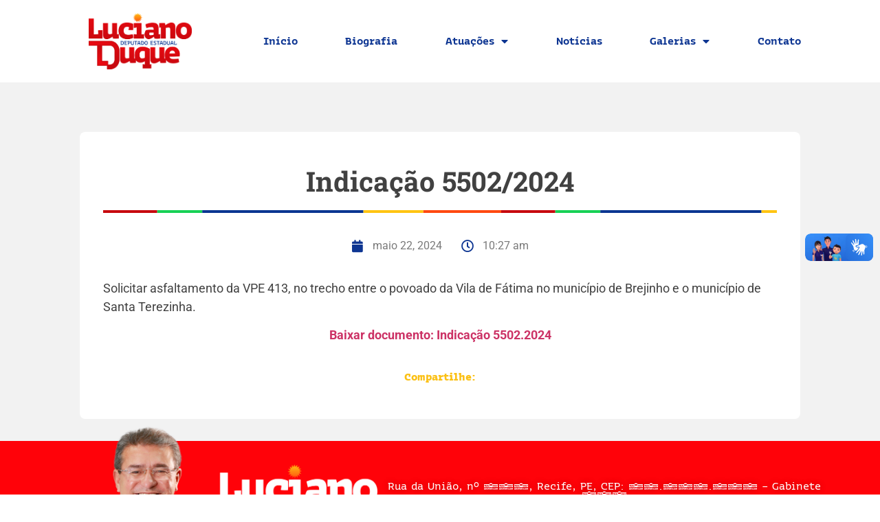

--- FILE ---
content_type: text/html; charset=UTF-8
request_url: https://lucianoduquepe.com.br/atuacoes/indicacao-5502-2024/
body_size: 15476
content:
<!doctype html>
<html lang="pt-BR">
<head>
	<meta charset="UTF-8">
	<meta name="viewport" content="width=device-width, initial-scale=1">
	<link rel="profile" href="https://gmpg.org/xfn/11">
	<meta name='robots' content='index, follow, max-image-preview:large, max-snippet:-1, max-video-preview:-1' />
	<style>img:is([sizes="auto" i], [sizes^="auto," i]) { contain-intrinsic-size: 3000px 1500px }</style>
	
	<!-- This site is optimized with the Yoast SEO plugin v24.7 - https://yoast.com/wordpress/plugins/seo/ -->
	<title>Indicação 5502/2024 - Luciano Duque</title>
	<link rel="canonical" href="https://lucianoduquepe.com.br/atuacoes/indicacao-5502-2024/" />
	<meta property="og:locale" content="pt_BR" />
	<meta property="og:type" content="article" />
	<meta property="og:title" content="Indicação 5502/2024 - Luciano Duque" />
	<meta property="og:description" content="Solicitar asfaltamento da VPE 413, no trecho entre o povoado da Vila de Fátima no município de Brejinho e o município de Santa Terezinha. Baixar documento: Indicação 5502.2024" />
	<meta property="og:url" content="https://lucianoduquepe.com.br/atuacoes/indicacao-5502-2024/" />
	<meta property="og:site_name" content="Luciano Duque" />
	<meta name="twitter:card" content="summary_large_image" />
	<script type="application/ld+json" class="yoast-schema-graph">{"@context":"https://schema.org","@graph":[{"@type":"WebPage","@id":"https://lucianoduquepe.com.br/atuacoes/indicacao-5502-2024/","url":"https://lucianoduquepe.com.br/atuacoes/indicacao-5502-2024/","name":"Indicação 5502/2024 - Luciano Duque","isPartOf":{"@id":"https://lucianoduquepe.com.br/#website"},"datePublished":"2024-05-22T13:27:32+00:00","breadcrumb":{"@id":"https://lucianoduquepe.com.br/atuacoes/indicacao-5502-2024/#breadcrumb"},"inLanguage":"pt-BR","potentialAction":[{"@type":"ReadAction","target":["https://lucianoduquepe.com.br/atuacoes/indicacao-5502-2024/"]}]},{"@type":"BreadcrumbList","@id":"https://lucianoduquepe.com.br/atuacoes/indicacao-5502-2024/#breadcrumb","itemListElement":[{"@type":"ListItem","position":1,"name":"Início","item":"https://lucianoduquepe.com.br/"},{"@type":"ListItem","position":2,"name":"Atuações","item":"https://lucianoduquepe.com.br/atuacoes/"},{"@type":"ListItem","position":3,"name":"Indicação 5502/2024"}]},{"@type":"WebSite","@id":"https://lucianoduquepe.com.br/#website","url":"https://lucianoduquepe.com.br/","name":"Luciano Duque","description":"Deputado Estadual de Pernambuco","publisher":{"@id":"https://lucianoduquepe.com.br/#organization"},"potentialAction":[{"@type":"SearchAction","target":{"@type":"EntryPoint","urlTemplate":"https://lucianoduquepe.com.br/?s={search_term_string}"},"query-input":{"@type":"PropertyValueSpecification","valueRequired":true,"valueName":"search_term_string"}}],"inLanguage":"pt-BR"},{"@type":"Organization","@id":"https://lucianoduquepe.com.br/#organization","name":"Luciano Duque","url":"https://lucianoduquepe.com.br/","logo":{"@type":"ImageObject","inLanguage":"pt-BR","@id":"https://lucianoduquepe.com.br/#/schema/logo/image/","url":"https://i0.wp.com/lucianoduquepe.com.br/wp-content/uploads/2022/08/Logotipo1.png?fit=1391%2C759&ssl=1","contentUrl":"https://i0.wp.com/lucianoduquepe.com.br/wp-content/uploads/2022/08/Logotipo1.png?fit=1391%2C759&ssl=1","width":1391,"height":759,"caption":"Luciano Duque"},"image":{"@id":"https://lucianoduquepe.com.br/#/schema/logo/image/"}}]}</script>
	<!-- / Yoast SEO plugin. -->


<link rel='dns-prefetch' href='//vlibras.gov.br' />
<link rel='dns-prefetch' href='//stats.wp.com' />
<link rel='dns-prefetch' href='//maxcdn.bootstrapcdn.com' />
<link rel='preconnect' href='//i0.wp.com' />
<link rel='preconnect' href='//c0.wp.com' />
<link rel="alternate" type="application/rss+xml" title="Feed para Luciano Duque &raquo;" href="https://lucianoduquepe.com.br/feed/" />
<link rel="alternate" type="application/rss+xml" title="Feed de comentários para Luciano Duque &raquo;" href="https://lucianoduquepe.com.br/comments/feed/" />
<script>
window._wpemojiSettings = {"baseUrl":"https:\/\/s.w.org\/images\/core\/emoji\/15.0.3\/72x72\/","ext":".png","svgUrl":"https:\/\/s.w.org\/images\/core\/emoji\/15.0.3\/svg\/","svgExt":".svg","source":{"concatemoji":"https:\/\/lucianoduquepe.com.br\/wp-includes\/js\/wp-emoji-release.min.js?ver=6.7.4"}};
/*! This file is auto-generated */
!function(i,n){var o,s,e;function c(e){try{var t={supportTests:e,timestamp:(new Date).valueOf()};sessionStorage.setItem(o,JSON.stringify(t))}catch(e){}}function p(e,t,n){e.clearRect(0,0,e.canvas.width,e.canvas.height),e.fillText(t,0,0);var t=new Uint32Array(e.getImageData(0,0,e.canvas.width,e.canvas.height).data),r=(e.clearRect(0,0,e.canvas.width,e.canvas.height),e.fillText(n,0,0),new Uint32Array(e.getImageData(0,0,e.canvas.width,e.canvas.height).data));return t.every(function(e,t){return e===r[t]})}function u(e,t,n){switch(t){case"flag":return n(e,"\ud83c\udff3\ufe0f\u200d\u26a7\ufe0f","\ud83c\udff3\ufe0f\u200b\u26a7\ufe0f")?!1:!n(e,"\ud83c\uddfa\ud83c\uddf3","\ud83c\uddfa\u200b\ud83c\uddf3")&&!n(e,"\ud83c\udff4\udb40\udc67\udb40\udc62\udb40\udc65\udb40\udc6e\udb40\udc67\udb40\udc7f","\ud83c\udff4\u200b\udb40\udc67\u200b\udb40\udc62\u200b\udb40\udc65\u200b\udb40\udc6e\u200b\udb40\udc67\u200b\udb40\udc7f");case"emoji":return!n(e,"\ud83d\udc26\u200d\u2b1b","\ud83d\udc26\u200b\u2b1b")}return!1}function f(e,t,n){var r="undefined"!=typeof WorkerGlobalScope&&self instanceof WorkerGlobalScope?new OffscreenCanvas(300,150):i.createElement("canvas"),a=r.getContext("2d",{willReadFrequently:!0}),o=(a.textBaseline="top",a.font="600 32px Arial",{});return e.forEach(function(e){o[e]=t(a,e,n)}),o}function t(e){var t=i.createElement("script");t.src=e,t.defer=!0,i.head.appendChild(t)}"undefined"!=typeof Promise&&(o="wpEmojiSettingsSupports",s=["flag","emoji"],n.supports={everything:!0,everythingExceptFlag:!0},e=new Promise(function(e){i.addEventListener("DOMContentLoaded",e,{once:!0})}),new Promise(function(t){var n=function(){try{var e=JSON.parse(sessionStorage.getItem(o));if("object"==typeof e&&"number"==typeof e.timestamp&&(new Date).valueOf()<e.timestamp+604800&&"object"==typeof e.supportTests)return e.supportTests}catch(e){}return null}();if(!n){if("undefined"!=typeof Worker&&"undefined"!=typeof OffscreenCanvas&&"undefined"!=typeof URL&&URL.createObjectURL&&"undefined"!=typeof Blob)try{var e="postMessage("+f.toString()+"("+[JSON.stringify(s),u.toString(),p.toString()].join(",")+"));",r=new Blob([e],{type:"text/javascript"}),a=new Worker(URL.createObjectURL(r),{name:"wpTestEmojiSupports"});return void(a.onmessage=function(e){c(n=e.data),a.terminate(),t(n)})}catch(e){}c(n=f(s,u,p))}t(n)}).then(function(e){for(var t in e)n.supports[t]=e[t],n.supports.everything=n.supports.everything&&n.supports[t],"flag"!==t&&(n.supports.everythingExceptFlag=n.supports.everythingExceptFlag&&n.supports[t]);n.supports.everythingExceptFlag=n.supports.everythingExceptFlag&&!n.supports.flag,n.DOMReady=!1,n.readyCallback=function(){n.DOMReady=!0}}).then(function(){return e}).then(function(){var e;n.supports.everything||(n.readyCallback(),(e=n.source||{}).concatemoji?t(e.concatemoji):e.wpemoji&&e.twemoji&&(t(e.twemoji),t(e.wpemoji)))}))}((window,document),window._wpemojiSettings);
</script>

<link rel='stylesheet' id='sbi_styles-css' href='https://lucianoduquepe.com.br/wp-content/plugins/instagram-feed/css/sbi-styles.min.css?ver=6.8.0' media='all' />
<link rel='stylesheet' id='sby_styles-css' href='https://lucianoduquepe.com.br/wp-content/plugins/feeds-for-youtube/css/sb-youtube-free.min.css?ver=2.4.0' media='all' />
<style id='wp-emoji-styles-inline-css'>

	img.wp-smiley, img.emoji {
		display: inline !important;
		border: none !important;
		box-shadow: none !important;
		height: 1em !important;
		width: 1em !important;
		margin: 0 0.07em !important;
		vertical-align: -0.1em !important;
		background: none !important;
		padding: 0 !important;
	}
</style>
<link rel='stylesheet' id='wp-block-library-css' href='https://c0.wp.com/c/6.7.4/wp-includes/css/dist/block-library/style.min.css' media='all' />
<link rel='stylesheet' id='mediaelement-css' href='https://c0.wp.com/c/6.7.4/wp-includes/js/mediaelement/mediaelementplayer-legacy.min.css' media='all' />
<link rel='stylesheet' id='wp-mediaelement-css' href='https://c0.wp.com/c/6.7.4/wp-includes/js/mediaelement/wp-mediaelement.min.css' media='all' />
<style id='jetpack-sharing-buttons-style-inline-css'>
.jetpack-sharing-buttons__services-list{display:flex;flex-direction:row;flex-wrap:wrap;gap:0;list-style-type:none;margin:5px;padding:0}.jetpack-sharing-buttons__services-list.has-small-icon-size{font-size:12px}.jetpack-sharing-buttons__services-list.has-normal-icon-size{font-size:16px}.jetpack-sharing-buttons__services-list.has-large-icon-size{font-size:24px}.jetpack-sharing-buttons__services-list.has-huge-icon-size{font-size:36px}@media print{.jetpack-sharing-buttons__services-list{display:none!important}}.editor-styles-wrapper .wp-block-jetpack-sharing-buttons{gap:0;padding-inline-start:0}ul.jetpack-sharing-buttons__services-list.has-background{padding:1.25em 2.375em}
</style>
<style id='global-styles-inline-css'>
:root{--wp--preset--aspect-ratio--square: 1;--wp--preset--aspect-ratio--4-3: 4/3;--wp--preset--aspect-ratio--3-4: 3/4;--wp--preset--aspect-ratio--3-2: 3/2;--wp--preset--aspect-ratio--2-3: 2/3;--wp--preset--aspect-ratio--16-9: 16/9;--wp--preset--aspect-ratio--9-16: 9/16;--wp--preset--color--black: #000000;--wp--preset--color--cyan-bluish-gray: #abb8c3;--wp--preset--color--white: #ffffff;--wp--preset--color--pale-pink: #f78da7;--wp--preset--color--vivid-red: #cf2e2e;--wp--preset--color--luminous-vivid-orange: #ff6900;--wp--preset--color--luminous-vivid-amber: #fcb900;--wp--preset--color--light-green-cyan: #7bdcb5;--wp--preset--color--vivid-green-cyan: #00d084;--wp--preset--color--pale-cyan-blue: #8ed1fc;--wp--preset--color--vivid-cyan-blue: #0693e3;--wp--preset--color--vivid-purple: #9b51e0;--wp--preset--gradient--vivid-cyan-blue-to-vivid-purple: linear-gradient(135deg,rgba(6,147,227,1) 0%,rgb(155,81,224) 100%);--wp--preset--gradient--light-green-cyan-to-vivid-green-cyan: linear-gradient(135deg,rgb(122,220,180) 0%,rgb(0,208,130) 100%);--wp--preset--gradient--luminous-vivid-amber-to-luminous-vivid-orange: linear-gradient(135deg,rgba(252,185,0,1) 0%,rgba(255,105,0,1) 100%);--wp--preset--gradient--luminous-vivid-orange-to-vivid-red: linear-gradient(135deg,rgba(255,105,0,1) 0%,rgb(207,46,46) 100%);--wp--preset--gradient--very-light-gray-to-cyan-bluish-gray: linear-gradient(135deg,rgb(238,238,238) 0%,rgb(169,184,195) 100%);--wp--preset--gradient--cool-to-warm-spectrum: linear-gradient(135deg,rgb(74,234,220) 0%,rgb(151,120,209) 20%,rgb(207,42,186) 40%,rgb(238,44,130) 60%,rgb(251,105,98) 80%,rgb(254,248,76) 100%);--wp--preset--gradient--blush-light-purple: linear-gradient(135deg,rgb(255,206,236) 0%,rgb(152,150,240) 100%);--wp--preset--gradient--blush-bordeaux: linear-gradient(135deg,rgb(254,205,165) 0%,rgb(254,45,45) 50%,rgb(107,0,62) 100%);--wp--preset--gradient--luminous-dusk: linear-gradient(135deg,rgb(255,203,112) 0%,rgb(199,81,192) 50%,rgb(65,88,208) 100%);--wp--preset--gradient--pale-ocean: linear-gradient(135deg,rgb(255,245,203) 0%,rgb(182,227,212) 50%,rgb(51,167,181) 100%);--wp--preset--gradient--electric-grass: linear-gradient(135deg,rgb(202,248,128) 0%,rgb(113,206,126) 100%);--wp--preset--gradient--midnight: linear-gradient(135deg,rgb(2,3,129) 0%,rgb(40,116,252) 100%);--wp--preset--font-size--small: 13px;--wp--preset--font-size--medium: 20px;--wp--preset--font-size--large: 36px;--wp--preset--font-size--x-large: 42px;--wp--preset--spacing--20: 0.44rem;--wp--preset--spacing--30: 0.67rem;--wp--preset--spacing--40: 1rem;--wp--preset--spacing--50: 1.5rem;--wp--preset--spacing--60: 2.25rem;--wp--preset--spacing--70: 3.38rem;--wp--preset--spacing--80: 5.06rem;--wp--preset--shadow--natural: 6px 6px 9px rgba(0, 0, 0, 0.2);--wp--preset--shadow--deep: 12px 12px 50px rgba(0, 0, 0, 0.4);--wp--preset--shadow--sharp: 6px 6px 0px rgba(0, 0, 0, 0.2);--wp--preset--shadow--outlined: 6px 6px 0px -3px rgba(255, 255, 255, 1), 6px 6px rgba(0, 0, 0, 1);--wp--preset--shadow--crisp: 6px 6px 0px rgba(0, 0, 0, 1);}:root { --wp--style--global--content-size: 800px;--wp--style--global--wide-size: 1200px; }:where(body) { margin: 0; }.wp-site-blocks > .alignleft { float: left; margin-right: 2em; }.wp-site-blocks > .alignright { float: right; margin-left: 2em; }.wp-site-blocks > .aligncenter { justify-content: center; margin-left: auto; margin-right: auto; }:where(.wp-site-blocks) > * { margin-block-start: 24px; margin-block-end: 0; }:where(.wp-site-blocks) > :first-child { margin-block-start: 0; }:where(.wp-site-blocks) > :last-child { margin-block-end: 0; }:root { --wp--style--block-gap: 24px; }:root :where(.is-layout-flow) > :first-child{margin-block-start: 0;}:root :where(.is-layout-flow) > :last-child{margin-block-end: 0;}:root :where(.is-layout-flow) > *{margin-block-start: 24px;margin-block-end: 0;}:root :where(.is-layout-constrained) > :first-child{margin-block-start: 0;}:root :where(.is-layout-constrained) > :last-child{margin-block-end: 0;}:root :where(.is-layout-constrained) > *{margin-block-start: 24px;margin-block-end: 0;}:root :where(.is-layout-flex){gap: 24px;}:root :where(.is-layout-grid){gap: 24px;}.is-layout-flow > .alignleft{float: left;margin-inline-start: 0;margin-inline-end: 2em;}.is-layout-flow > .alignright{float: right;margin-inline-start: 2em;margin-inline-end: 0;}.is-layout-flow > .aligncenter{margin-left: auto !important;margin-right: auto !important;}.is-layout-constrained > .alignleft{float: left;margin-inline-start: 0;margin-inline-end: 2em;}.is-layout-constrained > .alignright{float: right;margin-inline-start: 2em;margin-inline-end: 0;}.is-layout-constrained > .aligncenter{margin-left: auto !important;margin-right: auto !important;}.is-layout-constrained > :where(:not(.alignleft):not(.alignright):not(.alignfull)){max-width: var(--wp--style--global--content-size);margin-left: auto !important;margin-right: auto !important;}.is-layout-constrained > .alignwide{max-width: var(--wp--style--global--wide-size);}body .is-layout-flex{display: flex;}.is-layout-flex{flex-wrap: wrap;align-items: center;}.is-layout-flex > :is(*, div){margin: 0;}body .is-layout-grid{display: grid;}.is-layout-grid > :is(*, div){margin: 0;}body{padding-top: 0px;padding-right: 0px;padding-bottom: 0px;padding-left: 0px;}a:where(:not(.wp-element-button)){text-decoration: underline;}:root :where(.wp-element-button, .wp-block-button__link){background-color: #32373c;border-width: 0;color: #fff;font-family: inherit;font-size: inherit;line-height: inherit;padding: calc(0.667em + 2px) calc(1.333em + 2px);text-decoration: none;}.has-black-color{color: var(--wp--preset--color--black) !important;}.has-cyan-bluish-gray-color{color: var(--wp--preset--color--cyan-bluish-gray) !important;}.has-white-color{color: var(--wp--preset--color--white) !important;}.has-pale-pink-color{color: var(--wp--preset--color--pale-pink) !important;}.has-vivid-red-color{color: var(--wp--preset--color--vivid-red) !important;}.has-luminous-vivid-orange-color{color: var(--wp--preset--color--luminous-vivid-orange) !important;}.has-luminous-vivid-amber-color{color: var(--wp--preset--color--luminous-vivid-amber) !important;}.has-light-green-cyan-color{color: var(--wp--preset--color--light-green-cyan) !important;}.has-vivid-green-cyan-color{color: var(--wp--preset--color--vivid-green-cyan) !important;}.has-pale-cyan-blue-color{color: var(--wp--preset--color--pale-cyan-blue) !important;}.has-vivid-cyan-blue-color{color: var(--wp--preset--color--vivid-cyan-blue) !important;}.has-vivid-purple-color{color: var(--wp--preset--color--vivid-purple) !important;}.has-black-background-color{background-color: var(--wp--preset--color--black) !important;}.has-cyan-bluish-gray-background-color{background-color: var(--wp--preset--color--cyan-bluish-gray) !important;}.has-white-background-color{background-color: var(--wp--preset--color--white) !important;}.has-pale-pink-background-color{background-color: var(--wp--preset--color--pale-pink) !important;}.has-vivid-red-background-color{background-color: var(--wp--preset--color--vivid-red) !important;}.has-luminous-vivid-orange-background-color{background-color: var(--wp--preset--color--luminous-vivid-orange) !important;}.has-luminous-vivid-amber-background-color{background-color: var(--wp--preset--color--luminous-vivid-amber) !important;}.has-light-green-cyan-background-color{background-color: var(--wp--preset--color--light-green-cyan) !important;}.has-vivid-green-cyan-background-color{background-color: var(--wp--preset--color--vivid-green-cyan) !important;}.has-pale-cyan-blue-background-color{background-color: var(--wp--preset--color--pale-cyan-blue) !important;}.has-vivid-cyan-blue-background-color{background-color: var(--wp--preset--color--vivid-cyan-blue) !important;}.has-vivid-purple-background-color{background-color: var(--wp--preset--color--vivid-purple) !important;}.has-black-border-color{border-color: var(--wp--preset--color--black) !important;}.has-cyan-bluish-gray-border-color{border-color: var(--wp--preset--color--cyan-bluish-gray) !important;}.has-white-border-color{border-color: var(--wp--preset--color--white) !important;}.has-pale-pink-border-color{border-color: var(--wp--preset--color--pale-pink) !important;}.has-vivid-red-border-color{border-color: var(--wp--preset--color--vivid-red) !important;}.has-luminous-vivid-orange-border-color{border-color: var(--wp--preset--color--luminous-vivid-orange) !important;}.has-luminous-vivid-amber-border-color{border-color: var(--wp--preset--color--luminous-vivid-amber) !important;}.has-light-green-cyan-border-color{border-color: var(--wp--preset--color--light-green-cyan) !important;}.has-vivid-green-cyan-border-color{border-color: var(--wp--preset--color--vivid-green-cyan) !important;}.has-pale-cyan-blue-border-color{border-color: var(--wp--preset--color--pale-cyan-blue) !important;}.has-vivid-cyan-blue-border-color{border-color: var(--wp--preset--color--vivid-cyan-blue) !important;}.has-vivid-purple-border-color{border-color: var(--wp--preset--color--vivid-purple) !important;}.has-vivid-cyan-blue-to-vivid-purple-gradient-background{background: var(--wp--preset--gradient--vivid-cyan-blue-to-vivid-purple) !important;}.has-light-green-cyan-to-vivid-green-cyan-gradient-background{background: var(--wp--preset--gradient--light-green-cyan-to-vivid-green-cyan) !important;}.has-luminous-vivid-amber-to-luminous-vivid-orange-gradient-background{background: var(--wp--preset--gradient--luminous-vivid-amber-to-luminous-vivid-orange) !important;}.has-luminous-vivid-orange-to-vivid-red-gradient-background{background: var(--wp--preset--gradient--luminous-vivid-orange-to-vivid-red) !important;}.has-very-light-gray-to-cyan-bluish-gray-gradient-background{background: var(--wp--preset--gradient--very-light-gray-to-cyan-bluish-gray) !important;}.has-cool-to-warm-spectrum-gradient-background{background: var(--wp--preset--gradient--cool-to-warm-spectrum) !important;}.has-blush-light-purple-gradient-background{background: var(--wp--preset--gradient--blush-light-purple) !important;}.has-blush-bordeaux-gradient-background{background: var(--wp--preset--gradient--blush-bordeaux) !important;}.has-luminous-dusk-gradient-background{background: var(--wp--preset--gradient--luminous-dusk) !important;}.has-pale-ocean-gradient-background{background: var(--wp--preset--gradient--pale-ocean) !important;}.has-electric-grass-gradient-background{background: var(--wp--preset--gradient--electric-grass) !important;}.has-midnight-gradient-background{background: var(--wp--preset--gradient--midnight) !important;}.has-small-font-size{font-size: var(--wp--preset--font-size--small) !important;}.has-medium-font-size{font-size: var(--wp--preset--font-size--medium) !important;}.has-large-font-size{font-size: var(--wp--preset--font-size--large) !important;}.has-x-large-font-size{font-size: var(--wp--preset--font-size--x-large) !important;}
:root :where(.wp-block-pullquote){font-size: 1.5em;line-height: 1.6;}
</style>
<link rel='stylesheet' id='cff-css' href='https://lucianoduquepe.com.br/wp-content/plugins/custom-facebook-feed/assets/css/cff-style.min.css?ver=4.3.0' media='all' />
<link rel='stylesheet' id='sb-font-awesome-css' href='https://maxcdn.bootstrapcdn.com/font-awesome/4.7.0/css/font-awesome.min.css?ver=6.7.4' media='all' />
<link rel='stylesheet' id='hello-elementor-css' href='https://lucianoduquepe.com.br/wp-content/themes/hello-elementor/style.min.css?ver=3.3.0' media='all' />
<link rel='stylesheet' id='hello-elementor-theme-style-css' href='https://lucianoduquepe.com.br/wp-content/themes/hello-elementor/theme.min.css?ver=3.3.0' media='all' />
<link rel='stylesheet' id='hello-elementor-header-footer-css' href='https://lucianoduquepe.com.br/wp-content/themes/hello-elementor/header-footer.min.css?ver=3.3.0' media='all' />
<link rel='stylesheet' id='elementor-frontend-css' href='https://lucianoduquepe.com.br/wp-content/plugins/elementor/assets/css/frontend.min.css?ver=3.28.2' media='all' />
<link rel='stylesheet' id='elementor-post-5-css' href='https://lucianoduquepe.com.br/wp-content/uploads/elementor/css/post-5.css?ver=1743437932' media='all' />
<link rel='stylesheet' id='elementor-icons-css' href='https://lucianoduquepe.com.br/wp-content/plugins/elementor/assets/lib/eicons/css/elementor-icons.min.css?ver=5.36.0' media='all' />
<link rel='stylesheet' id='cffstyles-css' href='https://lucianoduquepe.com.br/wp-content/plugins/custom-facebook-feed/assets/css/cff-style.min.css?ver=4.3.0' media='all' />
<link rel='stylesheet' id='elementor-pro-css' href='https://lucianoduquepe.com.br/wp-content/plugins/elementor-pro/assets/css/frontend.min.css?ver=3.7.3' media='all' />
<link rel='stylesheet' id='sby-styles-css' href='https://lucianoduquepe.com.br/wp-content/plugins/feeds-for-youtube/css/sb-youtube-free.min.css?ver=2.4.0' media='all' />
<link rel='stylesheet' id='sbistyles-css' href='https://lucianoduquepe.com.br/wp-content/plugins/instagram-feed/css/sbi-styles.min.css?ver=6.8.0' media='all' />
<link rel='stylesheet' id='elementor-post-21-css' href='https://lucianoduquepe.com.br/wp-content/uploads/elementor/css/post-21.css?ver=1769563739' media='all' />
<link rel='stylesheet' id='elementor-post-191-css' href='https://lucianoduquepe.com.br/wp-content/uploads/elementor/css/post-191.css?ver=1743437932' media='all' />
<link rel='stylesheet' id='elementor-post-384-css' href='https://lucianoduquepe.com.br/wp-content/uploads/elementor/css/post-384.css?ver=1743437932' media='all' />
<link rel='stylesheet' id='elementor-gf-local-roboto-css' href='https://lucianoduquepe.com.br/wp-content/uploads/elementor/google-fonts/css/roboto.css?ver=1742481045' media='all' />
<link rel='stylesheet' id='elementor-gf-local-robotoslab-css' href='https://lucianoduquepe.com.br/wp-content/uploads/elementor/google-fonts/css/robotoslab.css?ver=1742481049' media='all' />
<link rel='stylesheet' id='elementor-icons-shared-0-css' href='https://lucianoduquepe.com.br/wp-content/plugins/elementor/assets/lib/font-awesome/css/fontawesome.min.css?ver=5.15.3' media='all' />
<link rel='stylesheet' id='elementor-icons-fa-solid-css' href='https://lucianoduquepe.com.br/wp-content/plugins/elementor/assets/lib/font-awesome/css/solid.min.css?ver=5.15.3' media='all' />
<link rel='stylesheet' id='elementor-icons-fa-brands-css' href='https://lucianoduquepe.com.br/wp-content/plugins/elementor/assets/lib/font-awesome/css/brands.min.css?ver=5.15.3' media='all' />
<script src="https://vlibras.gov.br/app/vlibras-plugin.js?ver=1.0" id="vlibrasjs-js"></script>
<script id="vlibrasjs-js-after">
try{vlibrasjs.load({ async: true });}catch(e){}
</script>
<script src="https://c0.wp.com/c/6.7.4/wp-includes/js/jquery/jquery.min.js" id="jquery-core-js"></script>
<script src="https://c0.wp.com/c/6.7.4/wp-includes/js/jquery/jquery-migrate.min.js" id="jquery-migrate-js"></script>
	<style>img#wpstats{display:none}</style>
		<meta name="generator" content="Elementor 3.28.2; features: additional_custom_breakpoints, e_local_google_fonts; settings: css_print_method-external, google_font-enabled, font_display-auto">
			<style>
				.e-con.e-parent:nth-of-type(n+4):not(.e-lazyloaded):not(.e-no-lazyload),
				.e-con.e-parent:nth-of-type(n+4):not(.e-lazyloaded):not(.e-no-lazyload) * {
					background-image: none !important;
				}
				@media screen and (max-height: 1024px) {
					.e-con.e-parent:nth-of-type(n+3):not(.e-lazyloaded):not(.e-no-lazyload),
					.e-con.e-parent:nth-of-type(n+3):not(.e-lazyloaded):not(.e-no-lazyload) * {
						background-image: none !important;
					}
				}
				@media screen and (max-height: 640px) {
					.e-con.e-parent:nth-of-type(n+2):not(.e-lazyloaded):not(.e-no-lazyload),
					.e-con.e-parent:nth-of-type(n+2):not(.e-lazyloaded):not(.e-no-lazyload) * {
						background-image: none !important;
					}
				}
			</style>
			<link rel="icon" href="https://i0.wp.com/lucianoduquepe.com.br/wp-content/uploads/2022/08/Icone-LD.png?fit=32%2C32&#038;ssl=1" sizes="32x32" />
<link rel="icon" href="https://i0.wp.com/lucianoduquepe.com.br/wp-content/uploads/2022/08/Icone-LD.png?fit=192%2C192&#038;ssl=1" sizes="192x192" />
<link rel="apple-touch-icon" href="https://i0.wp.com/lucianoduquepe.com.br/wp-content/uploads/2022/08/Icone-LD.png?fit=180%2C180&#038;ssl=1" />
<meta name="msapplication-TileImage" content="https://i0.wp.com/lucianoduquepe.com.br/wp-content/uploads/2022/08/Icone-LD.png?fit=270%2C270&#038;ssl=1" />
		<style id="wp-custom-css">
			.sb_youtube_header {
	display: none;
}

.sby_video_title, .sby_info {
	text-align: left!important;
	text-transform: uppercase;
	color: #0b3691;
}
.sby_load_btn{display: none!important}

#sby_lightbox .sby_btn .sby_cta_button, [id^=sb_youtube_].sb_youtube .sby_btn .sby_cta_button, [id^=sb_youtube_].sb_youtube .sby_follow_btn a {
	background-color: red;
}

.wp-block-jetpack-instagram-gallery__grid .wp-block-jetpack-instagram-gallery__grid-post img{
	aspect-ratio: 1 / 1;
}

.videos .sby_info.sby_info_item{
	display: none;
}
#videos2 .sby_item {
	padding: 8px 0px!important;
}
#videos2 .sby_items_wrap{
	padding: 0px!important;
}		</style>
		</head>
<body class="atuacoes-template-default single single-atuacoes postid-1549 wp-custom-logo wp-embed-responsive theme-default elementor-default elementor-kit-5 elementor-page-384">


<a class="skip-link screen-reader-text" href="#content">Ir para o conteúdo</a>

		<div data-elementor-type="header" data-elementor-id="21" class="elementor elementor-21 elementor-location-header">
					<div class="elementor-section-wrap">
								<section class="elementor-section elementor-top-section elementor-element elementor-element-a6fa8af elementor-section-height-min-height elementor-section-boxed elementor-section-height-default elementor-section-items-middle" data-id="a6fa8af" data-element_type="section" data-settings="{&quot;background_background&quot;:&quot;classic&quot;,&quot;motion_fx_motion_fx_scrolling&quot;:&quot;yes&quot;,&quot;sticky&quot;:&quot;top&quot;,&quot;motion_fx_devices&quot;:[&quot;desktop&quot;,&quot;tablet&quot;,&quot;mobile&quot;],&quot;sticky_on&quot;:[&quot;desktop&quot;,&quot;tablet&quot;,&quot;mobile&quot;],&quot;sticky_offset&quot;:0,&quot;sticky_effects_offset&quot;:0}">
						<div class="elementor-container elementor-column-gap-default">
					<div class="elementor-column elementor-col-50 elementor-top-column elementor-element elementor-element-45958ef" data-id="45958ef" data-element_type="column">
			<div class="elementor-widget-wrap elementor-element-populated">
						<div class="elementor-element elementor-element-953e04e elementor-widget elementor-widget-theme-site-logo elementor-widget-image" data-id="953e04e" data-element_type="widget" data-widget_type="theme-site-logo.default">
				<div class="elementor-widget-container">
																<a href="https://lucianoduquepe.com.br">
							<img width="1391" height="759" src="https://i0.wp.com/lucianoduquepe.com.br/wp-content/uploads/2022/08/Logotipo1.png?fit=1391%2C759&amp;ssl=1" class="attachment-full size-full wp-image-1112" alt="" srcset="https://i0.wp.com/lucianoduquepe.com.br/wp-content/uploads/2022/08/Logotipo1.png?w=1391&amp;ssl=1 1391w, https://i0.wp.com/lucianoduquepe.com.br/wp-content/uploads/2022/08/Logotipo1.png?resize=300%2C164&amp;ssl=1 300w, https://i0.wp.com/lucianoduquepe.com.br/wp-content/uploads/2022/08/Logotipo1.png?resize=1024%2C559&amp;ssl=1 1024w, https://i0.wp.com/lucianoduquepe.com.br/wp-content/uploads/2022/08/Logotipo1.png?resize=768%2C419&amp;ssl=1 768w" sizes="(max-width: 1391px) 100vw, 1391px" />								</a>
															</div>
				</div>
					</div>
		</div>
				<div class="elementor-column elementor-col-50 elementor-top-column elementor-element elementor-element-4c33dc2" data-id="4c33dc2" data-element_type="column">
			<div class="elementor-widget-wrap elementor-element-populated">
						<div class="elementor-element elementor-element-55a46c3 elementor-nav-menu--dropdown-mobile elementor-nav-menu--stretch elementor-nav-menu__align-justify elementor-nav-menu__text-align-aside elementor-nav-menu--toggle elementor-nav-menu--burger elementor-widget elementor-widget-nav-menu" data-id="55a46c3" data-element_type="widget" data-settings="{&quot;full_width&quot;:&quot;stretch&quot;,&quot;layout&quot;:&quot;horizontal&quot;,&quot;submenu_icon&quot;:{&quot;value&quot;:&quot;&lt;i class=\&quot;fas fa-caret-down\&quot;&gt;&lt;\/i&gt;&quot;,&quot;library&quot;:&quot;fa-solid&quot;},&quot;toggle&quot;:&quot;burger&quot;}" data-widget_type="nav-menu.default">
				<div class="elementor-widget-container">
								<nav migration_allowed="1" migrated="0" role="navigation" class="elementor-nav-menu--main elementor-nav-menu__container elementor-nav-menu--layout-horizontal e--pointer-underline e--animation-fade">
				<ul id="menu-1-55a46c3" class="elementor-nav-menu"><li class="menu-item menu-item-type-custom menu-item-object-custom menu-item-home menu-item-29"><a href="https://lucianoduquepe.com.br" class="elementor-item">Início</a></li>
<li class="menu-item menu-item-type-custom menu-item-object-custom menu-item-home menu-item-30"><a href="http://lucianoduquepe.com.br/#biografia" class="elementor-item elementor-item-anchor">Biografia</a></li>
<li class="menu-item menu-item-type-custom menu-item-object-custom menu-item-has-children menu-item-1667"><a href="#" class="elementor-item elementor-item-anchor">Atuações</a>
<ul class="sub-menu elementor-nav-menu--dropdown">
	<li class="menu-item menu-item-type-post_type menu-item-object-page menu-item-2044"><a href="https://lucianoduquepe.com.br/frentes-e-comissoes/" class="elementor-sub-item">Frentes e Comissões</a></li>
	<li class="menu-item menu-item-type-taxonomy menu-item-object-tipo menu-item-1198"><a href="https://lucianoduquepe.com.br/tipo/indicacao/" class="elementor-sub-item">Indicações</a></li>
	<li class="menu-item menu-item-type-taxonomy menu-item-object-tipo menu-item-1195"><a href="https://lucianoduquepe.com.br/tipo/projeto-de-lei/" class="elementor-sub-item">Projetos de Leis</a></li>
	<li class="menu-item menu-item-type-taxonomy menu-item-object-tipo menu-item-1199"><a href="https://lucianoduquepe.com.br/tipo/pec/" class="elementor-sub-item">PEC</a></li>
	<li class="menu-item menu-item-type-taxonomy menu-item-object-tipo menu-item-1529"><a href="https://lucianoduquepe.com.br/tipo/pr/" class="elementor-sub-item">Projetos de Resoluções</a></li>
	<li class="menu-item menu-item-type-taxonomy menu-item-object-tipo menu-item-1200"><a href="https://lucianoduquepe.com.br/tipo/requerimento/" class="elementor-sub-item">Requerimentos</a></li>
	<li class="menu-item menu-item-type-taxonomy menu-item-object-tipo menu-item-1669"><a href="https://lucianoduquepe.com.br/tipo/plc/" class="elementor-sub-item">Projetos de Leis Complementares</a></li>
	<li class="menu-item menu-item-type-taxonomy menu-item-object-tipo menu-item-1668"><a href="https://lucianoduquepe.com.br/tipo/lei/" class="elementor-sub-item">Leis</a></li>
</ul>
</li>
<li class="menu-item menu-item-type-custom menu-item-object-custom menu-item-31"><a href="http://lucianoduquepe.com.br/noticias" class="elementor-item">Notícias</a></li>
<li class="menu-item menu-item-type-custom menu-item-object-custom menu-item-home menu-item-has-children menu-item-34"><a href="http://lucianoduquepe.com.br/#galerias" class="elementor-item elementor-item-anchor">Galerias</a>
<ul class="sub-menu elementor-nav-menu--dropdown">
	<li class="menu-item menu-item-type-custom menu-item-object-custom menu-item-947"><a target="_blank" href="https://www.instagram.com/lucianoduquepe/" class="elementor-sub-item">Fotos</a></li>
	<li class="menu-item menu-item-type-custom menu-item-object-custom menu-item-948"><a target="_blank" href="https://youtube.com/playlist?list=PLylf7khb43Coetw3seHazrZeg0aWtcp3u&#038;si=aUPPjfTiRNBIgL-e" class="elementor-sub-item">Vídeos</a></li>
</ul>
</li>
<li class="menu-item menu-item-type-custom menu-item-object-custom menu-item-home menu-item-946"><a href="http://lucianoduquepe.com.br/#contato" class="elementor-item elementor-item-anchor">Contato</a></li>
</ul>			</nav>
					<div class="elementor-menu-toggle" role="button" tabindex="0" aria-label="Menu Toggle" aria-expanded="false">
			<i aria-hidden="true" role="presentation" class="elementor-menu-toggle__icon--open eicon-menu-bar"></i><i aria-hidden="true" role="presentation" class="elementor-menu-toggle__icon--close eicon-close"></i>			<span class="elementor-screen-only">Menu</span>
		</div>
			<nav class="elementor-nav-menu--dropdown elementor-nav-menu__container" role="navigation" aria-hidden="true">
				<ul id="menu-2-55a46c3" class="elementor-nav-menu"><li class="menu-item menu-item-type-custom menu-item-object-custom menu-item-home menu-item-29"><a href="https://lucianoduquepe.com.br" class="elementor-item" tabindex="-1">Início</a></li>
<li class="menu-item menu-item-type-custom menu-item-object-custom menu-item-home menu-item-30"><a href="http://lucianoduquepe.com.br/#biografia" class="elementor-item elementor-item-anchor" tabindex="-1">Biografia</a></li>
<li class="menu-item menu-item-type-custom menu-item-object-custom menu-item-has-children menu-item-1667"><a href="#" class="elementor-item elementor-item-anchor" tabindex="-1">Atuações</a>
<ul class="sub-menu elementor-nav-menu--dropdown">
	<li class="menu-item menu-item-type-post_type menu-item-object-page menu-item-2044"><a href="https://lucianoduquepe.com.br/frentes-e-comissoes/" class="elementor-sub-item" tabindex="-1">Frentes e Comissões</a></li>
	<li class="menu-item menu-item-type-taxonomy menu-item-object-tipo menu-item-1198"><a href="https://lucianoduquepe.com.br/tipo/indicacao/" class="elementor-sub-item" tabindex="-1">Indicações</a></li>
	<li class="menu-item menu-item-type-taxonomy menu-item-object-tipo menu-item-1195"><a href="https://lucianoduquepe.com.br/tipo/projeto-de-lei/" class="elementor-sub-item" tabindex="-1">Projetos de Leis</a></li>
	<li class="menu-item menu-item-type-taxonomy menu-item-object-tipo menu-item-1199"><a href="https://lucianoduquepe.com.br/tipo/pec/" class="elementor-sub-item" tabindex="-1">PEC</a></li>
	<li class="menu-item menu-item-type-taxonomy menu-item-object-tipo menu-item-1529"><a href="https://lucianoduquepe.com.br/tipo/pr/" class="elementor-sub-item" tabindex="-1">Projetos de Resoluções</a></li>
	<li class="menu-item menu-item-type-taxonomy menu-item-object-tipo menu-item-1200"><a href="https://lucianoduquepe.com.br/tipo/requerimento/" class="elementor-sub-item" tabindex="-1">Requerimentos</a></li>
	<li class="menu-item menu-item-type-taxonomy menu-item-object-tipo menu-item-1669"><a href="https://lucianoduquepe.com.br/tipo/plc/" class="elementor-sub-item" tabindex="-1">Projetos de Leis Complementares</a></li>
	<li class="menu-item menu-item-type-taxonomy menu-item-object-tipo menu-item-1668"><a href="https://lucianoduquepe.com.br/tipo/lei/" class="elementor-sub-item" tabindex="-1">Leis</a></li>
</ul>
</li>
<li class="menu-item menu-item-type-custom menu-item-object-custom menu-item-31"><a href="http://lucianoduquepe.com.br/noticias" class="elementor-item" tabindex="-1">Notícias</a></li>
<li class="menu-item menu-item-type-custom menu-item-object-custom menu-item-home menu-item-has-children menu-item-34"><a href="http://lucianoduquepe.com.br/#galerias" class="elementor-item elementor-item-anchor" tabindex="-1">Galerias</a>
<ul class="sub-menu elementor-nav-menu--dropdown">
	<li class="menu-item menu-item-type-custom menu-item-object-custom menu-item-947"><a target="_blank" href="https://www.instagram.com/lucianoduquepe/" class="elementor-sub-item" tabindex="-1">Fotos</a></li>
	<li class="menu-item menu-item-type-custom menu-item-object-custom menu-item-948"><a target="_blank" href="https://youtube.com/playlist?list=PLylf7khb43Coetw3seHazrZeg0aWtcp3u&#038;si=aUPPjfTiRNBIgL-e" class="elementor-sub-item" tabindex="-1">Vídeos</a></li>
</ul>
</li>
<li class="menu-item menu-item-type-custom menu-item-object-custom menu-item-home menu-item-946"><a href="http://lucianoduquepe.com.br/#contato" class="elementor-item elementor-item-anchor" tabindex="-1">Contato</a></li>
</ul>			</nav>
						</div>
				</div>
					</div>
		</div>
					</div>
		</section>
							</div>
				</div>
				<div data-elementor-type="single-post" data-elementor-id="384" class="elementor elementor-384 elementor-location-single post-1549 atuacoes type-atuacoes status-publish hentry tipo-indicacao">
					<div class="elementor-section-wrap">
								<section class="elementor-section elementor-top-section elementor-element elementor-element-d3f6fe9 elementor-section-boxed elementor-section-height-default elementor-section-height-default" data-id="d3f6fe9" data-element_type="section" data-settings="{&quot;background_background&quot;:&quot;classic&quot;}">
							<div class="elementor-background-overlay"></div>
							<div class="elementor-container elementor-column-gap-default">
					<div class="elementor-column elementor-col-100 elementor-top-column elementor-element elementor-element-f62bc8c" data-id="f62bc8c" data-element_type="column" data-settings="{&quot;background_background&quot;:&quot;classic&quot;}">
			<div class="elementor-widget-wrap elementor-element-populated">
						<div class="elementor-element elementor-element-472a7aa elementor-widget elementor-widget-theme-post-title elementor-page-title elementor-widget-heading" data-id="472a7aa" data-element_type="widget" data-widget_type="theme-post-title.default">
				<div class="elementor-widget-container">
					<h1 class="elementor-heading-title elementor-size-default">Indicação 5502/2024</h1>				</div>
				</div>
				<div class="elementor-element elementor-element-07ca63e elementor-widget elementor-widget-spacer" data-id="07ca63e" data-element_type="widget" data-widget_type="spacer.default">
				<div class="elementor-widget-container">
							<div class="elementor-spacer">
			<div class="elementor-spacer-inner"></div>
		</div>
						</div>
				</div>
				<div class="elementor-element elementor-element-c1e45f4 elementor-align-center elementor-widget elementor-widget-post-info" data-id="c1e45f4" data-element_type="widget" data-widget_type="post-info.default">
				<div class="elementor-widget-container">
							<ul class="elementor-inline-items elementor-icon-list-items elementor-post-info">
								<li class="elementor-icon-list-item elementor-repeater-item-f4fff42 elementor-inline-item" itemprop="datePublished">
						<a href="https://lucianoduquepe.com.br/2024/05/22/">
											<span class="elementor-icon-list-icon">
								<i aria-hidden="true" class="fas fa-calendar"></i>							</span>
									<span class="elementor-icon-list-text elementor-post-info__item elementor-post-info__item--type-date">
										maio 22, 2024					</span>
									</a>
				</li>
				<li class="elementor-icon-list-item elementor-repeater-item-ccef8a3 elementor-inline-item">
										<span class="elementor-icon-list-icon">
								<i aria-hidden="true" class="far fa-clock"></i>							</span>
									<span class="elementor-icon-list-text elementor-post-info__item elementor-post-info__item--type-time">
										10:27 am					</span>
								</li>
				</ul>
						</div>
				</div>
				<div class="elementor-element elementor-element-6e4d916 elementor-widget elementor-widget-theme-post-content" data-id="6e4d916" data-element_type="widget" data-widget_type="theme-post-content.default">
				<div class="elementor-widget-container">
					<p>Solicitar asfaltamento da VPE 413, no trecho entre o povoado da Vila de Fátima no município de Brejinho e o município de Santa Terezinha.</p>
<p style="text-align: center;"><strong><a href="https://lucianoduquepe.com.br/wp-content/uploads/2024/05/Indicacao-No-5502.2024-VPE-413-do-Povoado-de-Fatima-a-Santa-Terezinha.pdf">Baixar documento: Indicação 5502.2024</a></strong></p>
				</div>
				</div>
				<div class="elementor-element elementor-element-e37f172 elementor-widget elementor-widget-heading" data-id="e37f172" data-element_type="widget" data-widget_type="heading.default">
				<div class="elementor-widget-container">
					<span class="elementor-heading-title elementor-size-default">Compartilhe:</span>				</div>
				</div>
					</div>
		</div>
					</div>
		</section>
							</div>
				</div>
				<div data-elementor-type="footer" data-elementor-id="191" class="elementor elementor-191 elementor-location-footer">
					<div class="elementor-section-wrap">
								<section class="elementor-section elementor-top-section elementor-element elementor-element-47d2e50 elementor-reverse-mobile elementor-section-boxed elementor-section-height-default elementor-section-height-default" data-id="47d2e50" data-element_type="section" data-settings="{&quot;background_background&quot;:&quot;classic&quot;}">
						<div class="elementor-container elementor-column-gap-default">
					<div class="elementor-column elementor-col-50 elementor-top-column elementor-element elementor-element-e63f6ed" data-id="e63f6ed" data-element_type="column">
			<div class="elementor-widget-wrap elementor-element-populated">
						<div class="elementor-element elementor-element-c5d583e elementor-widget elementor-widget-image" data-id="c5d583e" data-element_type="widget" data-widget_type="image.default">
				<div class="elementor-widget-container">
															<img width="800" height="443" src="https://i0.wp.com/lucianoduquepe.com.br/wp-content/uploads/2023/08/02.png?fit=800%2C443&amp;ssl=1" class="attachment-large size-large wp-image-862" alt="" srcset="https://i0.wp.com/lucianoduquepe.com.br/wp-content/uploads/2023/08/02.png?w=1874&amp;ssl=1 1874w, https://i0.wp.com/lucianoduquepe.com.br/wp-content/uploads/2023/08/02.png?resize=300%2C166&amp;ssl=1 300w, https://i0.wp.com/lucianoduquepe.com.br/wp-content/uploads/2023/08/02.png?resize=1024%2C567&amp;ssl=1 1024w, https://i0.wp.com/lucianoduquepe.com.br/wp-content/uploads/2023/08/02.png?resize=768%2C425&amp;ssl=1 768w, https://i0.wp.com/lucianoduquepe.com.br/wp-content/uploads/2023/08/02.png?resize=1536%2C851&amp;ssl=1 1536w, https://i0.wp.com/lucianoduquepe.com.br/wp-content/uploads/2023/08/02.png?w=1600&amp;ssl=1 1600w" sizes="(max-width: 800px) 100vw, 800px" />															</div>
				</div>
					</div>
		</div>
				<div class="elementor-column elementor-col-50 elementor-top-column elementor-element elementor-element-d98214b" data-id="d98214b" data-element_type="column">
			<div class="elementor-widget-wrap elementor-element-populated">
						<div class="elementor-element elementor-element-ea974bd elementor-widget elementor-widget-text-editor" data-id="ea974bd" data-element_type="widget" data-widget_type="text-editor.default">
				<div class="elementor-widget-container">
									<p>Rua da União, nº 397, Recife, PE, CEP: 50.050.909 &#8211; Gabinete 302</p><p>Telefone: (81) 3183-2467/2324 | e-mail: luciano.duque@alepe.pe.gov.br</p>								</div>
				</div>
				<div class="elementor-element elementor-element-a1204ed elementor-widget elementor-widget-text-editor" data-id="a1204ed" data-element_type="widget" data-widget_type="text-editor.default">
				<div class="elementor-widget-container">
									<p>Me acompanhe nas redes sociais</p>								</div>
				</div>
				<div class="elementor-element elementor-element-3564910 elementor-icon-list--layout-inline elementor-align-center elementor-list-item-link-full_width elementor-widget elementor-widget-icon-list" data-id="3564910" data-element_type="widget" data-widget_type="icon-list.default">
				<div class="elementor-widget-container">
							<ul class="elementor-icon-list-items elementor-inline-items">
							<li class="elementor-icon-list-item elementor-inline-item">
											<a href="https://www.youtube.com/channel/UCC8tA6d069r6N_TeW38SSow">

												<span class="elementor-icon-list-icon">
							<i aria-hidden="true" class="fab fa-youtube"></i>						</span>
										<span class="elementor-icon-list-text"></span>
											</a>
									</li>
								<li class="elementor-icon-list-item elementor-inline-item">
											<a href="https://twitter.com/lucianoduquepe">

												<span class="elementor-icon-list-icon">
							<i aria-hidden="true" class="fab fa-twitter"></i>						</span>
										<span class="elementor-icon-list-text"></span>
											</a>
									</li>
								<li class="elementor-icon-list-item elementor-inline-item">
											<a href="https://www.facebook.com/lucianoduquepe/">

												<span class="elementor-icon-list-icon">
							<i aria-hidden="true" class="fab fa-facebook-f"></i>						</span>
										<span class="elementor-icon-list-text"></span>
											</a>
									</li>
								<li class="elementor-icon-list-item elementor-inline-item">
											<a href="https://www.instagram.com/lucianoduquepe/">

												<span class="elementor-icon-list-icon">
							<i aria-hidden="true" class="fab fa-instagram"></i>						</span>
										<span class="elementor-icon-list-text"></span>
											</a>
									</li>
						</ul>
						</div>
				</div>
				<section class="elementor-section elementor-inner-section elementor-element elementor-element-45e33a0 elementor-section-boxed elementor-section-height-default elementor-section-height-default" data-id="45e33a0" data-element_type="section">
						<div class="elementor-container elementor-column-gap-default">
					<div class="elementor-column elementor-col-50 elementor-inner-column elementor-element elementor-element-8e9d9b9" data-id="8e9d9b9" data-element_type="column">
			<div class="elementor-widget-wrap">
							</div>
		</div>
				<div class="elementor-column elementor-col-50 elementor-inner-column elementor-element elementor-element-858c267" data-id="858c267" data-element_type="column">
			<div class="elementor-widget-wrap">
							</div>
		</div>
					</div>
		</section>
					</div>
		</div>
					</div>
		</section>
							</div>
				</div>
		
<!-- Custom Facebook Feed JS -->
<script type="text/javascript">var cffajaxurl = "https://lucianoduquepe.com.br/wp-admin/admin-ajax.php";
var cfflinkhashtags = "true";
</script>
    <div vw class="enabled">
      <div vw-access-button class="active"></div>
        <div vw-plugin-wrapper>
      <div class="vw-plugin-top-wrapper"></div>
    </div>
  </div>
  <script>
    new window.VLibras.Widget('https://vlibras.gov.br/app');
  </script>
  <!-- YouTube Feeds JS -->
<script type="text/javascript">

</script>
<!-- Instagram Feed JS -->
<script type="text/javascript">
var sbiajaxurl = "https://lucianoduquepe.com.br/wp-admin/admin-ajax.php";
</script>
			<script>
				const lazyloadRunObserver = () => {
					const lazyloadBackgrounds = document.querySelectorAll( `.e-con.e-parent:not(.e-lazyloaded)` );
					const lazyloadBackgroundObserver = new IntersectionObserver( ( entries ) => {
						entries.forEach( ( entry ) => {
							if ( entry.isIntersecting ) {
								let lazyloadBackground = entry.target;
								if( lazyloadBackground ) {
									lazyloadBackground.classList.add( 'e-lazyloaded' );
								}
								lazyloadBackgroundObserver.unobserve( entry.target );
							}
						});
					}, { rootMargin: '200px 0px 200px 0px' } );
					lazyloadBackgrounds.forEach( ( lazyloadBackground ) => {
						lazyloadBackgroundObserver.observe( lazyloadBackground );
					} );
				};
				const events = [
					'DOMContentLoaded',
					'elementor/lazyload/observe',
				];
				events.forEach( ( event ) => {
					document.addEventListener( event, lazyloadRunObserver );
				} );
			</script>
			<link rel='stylesheet' id='widget-image-css' href='https://lucianoduquepe.com.br/wp-content/plugins/elementor/assets/css/widget-image.min.css?ver=3.28.2' media='all' />
<link rel='stylesheet' id='widget-heading-css' href='https://lucianoduquepe.com.br/wp-content/plugins/elementor/assets/css/widget-heading.min.css?ver=3.28.2' media='all' />
<link rel='stylesheet' id='widget-spacer-css' href='https://lucianoduquepe.com.br/wp-content/plugins/elementor/assets/css/widget-spacer.min.css?ver=3.28.2' media='all' />
<link rel='stylesheet' id='elementor-icons-fa-regular-css' href='https://lucianoduquepe.com.br/wp-content/plugins/elementor/assets/lib/font-awesome/css/regular.min.css?ver=5.15.3' media='all' />
<link rel='stylesheet' id='widget-icon-list-css' href='https://lucianoduquepe.com.br/wp-content/plugins/elementor/assets/css/widget-icon-list.min.css?ver=3.28.2' media='all' />
<script id="cffscripts-js-extra">
var cffOptions = {"placeholder":"https:\/\/lucianoduquepe.com.br\/wp-content\/plugins\/custom-facebook-feed\/assets\/img\/placeholder.png"};
</script>
<script src="https://lucianoduquepe.com.br/wp-content/plugins/custom-facebook-feed/assets/js/cff-scripts.js?ver=4.3.0" id="cffscripts-js"></script>
<script src="https://lucianoduquepe.com.br/wp-content/themes/hello-elementor/assets/js/hello-frontend.min.js?ver=3.3.0" id="hello-theme-frontend-js"></script>
<script id="jetpack-stats-js-before">
_stq = window._stq || [];
_stq.push([ "view", JSON.parse("{\"v\":\"ext\",\"blog\":\"209713515\",\"post\":\"1549\",\"tz\":\"-3\",\"srv\":\"lucianoduquepe.com.br\",\"j\":\"1:14.4.1\"}") ]);
_stq.push([ "clickTrackerInit", "209713515", "1549" ]);
</script>
<script src="https://stats.wp.com/e-202605.js" id="jetpack-stats-js" defer data-wp-strategy="defer"></script>
<script src="https://lucianoduquepe.com.br/wp-content/plugins/elementor-pro/assets/lib/smartmenus/jquery.smartmenus.min.js?ver=1.0.1" id="smartmenus-js"></script>
<script src="https://lucianoduquepe.com.br/wp-content/plugins/elementor-pro/assets/js/webpack-pro.runtime.min.js?ver=3.7.3" id="elementor-pro-webpack-runtime-js"></script>
<script src="https://lucianoduquepe.com.br/wp-content/plugins/elementor/assets/js/webpack.runtime.min.js?ver=3.28.2" id="elementor-webpack-runtime-js"></script>
<script src="https://lucianoduquepe.com.br/wp-content/plugins/elementor/assets/js/frontend-modules.min.js?ver=3.28.2" id="elementor-frontend-modules-js"></script>
<script src="https://c0.wp.com/c/6.7.4/wp-includes/js/dist/hooks.min.js" id="wp-hooks-js"></script>
<script src="https://c0.wp.com/c/6.7.4/wp-includes/js/dist/i18n.min.js" id="wp-i18n-js"></script>
<script id="wp-i18n-js-after">
wp.i18n.setLocaleData( { 'text direction\u0004ltr': [ 'ltr' ] } );
</script>
<script id="elementor-pro-frontend-js-before">
var ElementorProFrontendConfig = {"ajaxurl":"https:\/\/lucianoduquepe.com.br\/wp-admin\/admin-ajax.php","nonce":"381ae68551","urls":{"assets":"https:\/\/lucianoduquepe.com.br\/wp-content\/plugins\/elementor-pro\/assets\/","rest":"https:\/\/lucianoduquepe.com.br\/wp-json\/"},"shareButtonsNetworks":{"facebook":{"title":"Facebook","has_counter":true},"twitter":{"title":"Twitter"},"linkedin":{"title":"LinkedIn","has_counter":true},"pinterest":{"title":"Pinterest","has_counter":true},"reddit":{"title":"Reddit","has_counter":true},"vk":{"title":"VK","has_counter":true},"odnoklassniki":{"title":"OK","has_counter":true},"tumblr":{"title":"Tumblr"},"digg":{"title":"Digg"},"skype":{"title":"Skype"},"stumbleupon":{"title":"StumbleUpon","has_counter":true},"mix":{"title":"Mix"},"telegram":{"title":"Telegram"},"pocket":{"title":"Pocket","has_counter":true},"xing":{"title":"XING","has_counter":true},"whatsapp":{"title":"WhatsApp"},"email":{"title":"Email"},"print":{"title":"Print"}},"facebook_sdk":{"lang":"pt_BR","app_id":""},"lottie":{"defaultAnimationUrl":"https:\/\/lucianoduquepe.com.br\/wp-content\/plugins\/elementor-pro\/modules\/lottie\/assets\/animations\/default.json"}};
</script>
<script src="https://lucianoduquepe.com.br/wp-content/plugins/elementor-pro/assets/js/frontend.min.js?ver=3.7.3" id="elementor-pro-frontend-js"></script>
<script src="https://c0.wp.com/c/6.7.4/wp-includes/js/jquery/ui/core.min.js" id="jquery-ui-core-js"></script>
<script id="elementor-frontend-js-before">
var elementorFrontendConfig = {"environmentMode":{"edit":false,"wpPreview":false,"isScriptDebug":false},"i18n":{"shareOnFacebook":"Compartilhar no Facebook","shareOnTwitter":"Compartilhar no Twitter","pinIt":"Fixar","download":"Baixar","downloadImage":"Baixar imagem","fullscreen":"Tela cheia","zoom":"Zoom","share":"Compartilhar","playVideo":"Reproduzir v\u00eddeo","previous":"Anterior","next":"Pr\u00f3ximo","close":"Fechar","a11yCarouselPrevSlideMessage":"Slide anterior","a11yCarouselNextSlideMessage":"Pr\u00f3ximo slide","a11yCarouselFirstSlideMessage":"Este \u00e9 o primeiro slide","a11yCarouselLastSlideMessage":"Este \u00e9 o \u00faltimo slide","a11yCarouselPaginationBulletMessage":"Ir para o slide"},"is_rtl":false,"breakpoints":{"xs":0,"sm":480,"md":768,"lg":1025,"xl":1440,"xxl":1600},"responsive":{"breakpoints":{"mobile":{"label":"Dispositivos m\u00f3veis no modo retrato","value":767,"default_value":767,"direction":"max","is_enabled":true},"mobile_extra":{"label":"Dispositivos m\u00f3veis no modo paisagem","value":880,"default_value":880,"direction":"max","is_enabled":false},"tablet":{"label":"Tablet no modo retrato","value":1024,"default_value":1024,"direction":"max","is_enabled":true},"tablet_extra":{"label":"Tablet no modo paisagem","value":1200,"default_value":1200,"direction":"max","is_enabled":false},"laptop":{"label":"Notebook","value":1366,"default_value":1366,"direction":"max","is_enabled":false},"widescreen":{"label":"Tela ampla (widescreen)","value":2400,"default_value":2400,"direction":"min","is_enabled":false}},"hasCustomBreakpoints":false},"version":"3.28.2","is_static":false,"experimentalFeatures":{"additional_custom_breakpoints":true,"e_local_google_fonts":true,"theme_builder_v2":true,"hello-theme-header-footer":true,"editor_v2":true,"home_screen":true,"page-transitions":true,"notes":true,"form-submissions":true,"e_scroll_snap":true},"urls":{"assets":"https:\/\/lucianoduquepe.com.br\/wp-content\/plugins\/elementor\/assets\/","ajaxurl":"https:\/\/lucianoduquepe.com.br\/wp-admin\/admin-ajax.php","uploadUrl":"https:\/\/lucianoduquepe.com.br\/wp-content\/uploads"},"nonces":{"floatingButtonsClickTracking":"47d3ec6572"},"swiperClass":"swiper","settings":{"page":[],"editorPreferences":[]},"kit":{"body_background_background":"classic","active_breakpoints":["viewport_mobile","viewport_tablet"],"global_image_lightbox":"yes","lightbox_enable_counter":"yes","lightbox_enable_fullscreen":"yes","lightbox_enable_zoom":"yes","lightbox_enable_share":"yes","lightbox_title_src":"title","lightbox_description_src":"description","hello_header_logo_type":"logo","hello_header_menu_layout":"horizontal","hello_footer_logo_type":"logo"},"post":{"id":1549,"title":"Indica%C3%A7%C3%A3o%205502%2F2024%20-%20Luciano%20Duque","excerpt":"","featuredImage":false}};
</script>
<script src="https://lucianoduquepe.com.br/wp-content/plugins/elementor/assets/js/frontend.min.js?ver=3.28.2" id="elementor-frontend-js"></script>
<script src="https://lucianoduquepe.com.br/wp-content/plugins/elementor-pro/assets/js/preloaded-elements-handlers.min.js?ver=3.7.3" id="pro-preloaded-elements-handlers-js"></script>
<script src="https://lucianoduquepe.com.br/wp-content/plugins/elementor-pro/assets/lib/sticky/jquery.sticky.min.js?ver=3.7.3" id="e-sticky-js"></script>

</body>
</html>


<!-- Page cached by LiteSpeed Cache 7.6.2 on 2026-01-31 22:53:14 -->

--- FILE ---
content_type: text/css
request_url: https://lucianoduquepe.com.br/wp-content/uploads/elementor/css/post-5.css?ver=1743437932
body_size: 321
content:
.elementor-kit-5{--e-global-color-primary:#dc040c;--e-global-color-secondary:#0d3592;--e-global-color-text:#7A7A7A;--e-global-color-accent:#fbc014;--e-global-typography-primary-font-family:"Bakemono";--e-global-typography-primary-font-weight:700;--e-global-typography-text-font-family:"Roboto";--e-global-typography-text-font-weight:400;--e-global-typography-accent-font-family:"Roboto";--e-global-typography-accent-font-weight:500;--e-global-typography-d942728-font-family:"Bakemono";--e-global-typography-d942728-font-weight:600;background-image:url("https://i0.wp.com/lucianoduquepe.com.br/wp-content/uploads/2022/08/backgrount.png?fit=1620%2C2880&ssl=1");font-family:"Roboto Slab", Bakemono;background-position:top center;background-repeat:repeat-y;background-size:cover;}.elementor-kit-5 e-page-transition{background-color:#FFBC7D;}.elementor-section.elementor-section-boxed > .elementor-container{max-width:1140px;}.e-con{--container-max-width:1140px;}.elementor-widget:not(:last-child){margin-block-end:20px;}.elementor-element{--widgets-spacing:20px 20px;--widgets-spacing-row:20px;--widgets-spacing-column:20px;}{}h1.entry-title{display:var(--page-title-display);}.site-header .site-branding{flex-direction:column;align-items:stretch;}.site-header{padding-inline-end:0px;padding-inline-start:0px;}.site-footer .site-branding{flex-direction:column;align-items:stretch;}@media(max-width:1024px){.elementor-section.elementor-section-boxed > .elementor-container{max-width:1024px;}.e-con{--container-max-width:1024px;}}@media(max-width:767px){.elementor-section.elementor-section-boxed > .elementor-container{max-width:767px;}.e-con{--container-max-width:767px;}}/* Start Custom Fonts CSS */@font-face {
	font-family: 'Bakemono';
	font-style: normal;
	font-weight: 700;
	font-display: auto;
	src: url('http://lucianoduquepe.com.br/wp-content/uploads/2022/08/Bakemono-Stereo-Extrabold-trial.woff') format('woff'),
		url('http://lucianoduquepe.com.br/wp-content/uploads/2022/08/Bakemono-Stereo-Extrabold-trial.ttf') format('truetype');
}
@font-face {
	font-family: 'Bakemono';
	font-style: normal;
	font-weight: normal;
	font-display: auto;
	src: url('http://lucianoduquepe.com.br/wp-content/uploads/2022/08/Bakemono-Stereo-Regular-trial.ttf') format('truetype');
}
@font-face {
	font-family: 'Bakemono';
	font-style: normal;
	font-weight: 600;
	font-display: auto;
	src: url('http://lucianoduquepe.com.br/wp-content/uploads/2022/08/Bakemono-Stereo-Bold-trial.woff') format('woff'),
		url('http://lucianoduquepe.com.br/wp-content/uploads/2022/08/Bakemono-Stereo-Bold-trial.ttf') format('truetype');
}
@font-face {
	font-family: 'Bakemono';
	font-style: normal;
	font-weight: 900;
	font-display: auto;
	src: url('http://lucianoduquepe.com.br/wp-content/uploads/2022/08/Bakemono-Stereo-Extrabold-trial.woff') format('woff'),
		url('http://lucianoduquepe.com.br/wp-content/uploads/2022/08/Bakemono-Stereo-Extrabold-trial.ttf') format('truetype');
}
@font-face {
	font-family: 'Bakemono';
	font-style: normal;
	font-weight: normal;
	font-display: auto;
	src: url('http://lucianoduquepe.com.br/wp-content/uploads/2022/08/Bakemono-Stereo-Regular-trial.woff') format('woff');
}
/* End Custom Fonts CSS */

--- FILE ---
content_type: text/css
request_url: https://lucianoduquepe.com.br/wp-content/uploads/elementor/css/post-21.css?ver=1769563739
body_size: 653
content:
.elementor-21 .elementor-element.elementor-element-a6fa8af:not(.elementor-motion-effects-element-type-background), .elementor-21 .elementor-element.elementor-element-a6fa8af > .elementor-motion-effects-container > .elementor-motion-effects-layer{background-color:#FFFFFF;}.elementor-21 .elementor-element.elementor-element-a6fa8af > .elementor-container{min-height:120px;}.elementor-21 .elementor-element.elementor-element-a6fa8af{transition:background 0.3s, border 0.3s, border-radius 0.3s, box-shadow 0.3s;}.elementor-21 .elementor-element.elementor-element-a6fa8af > .elementor-background-overlay{transition:background 0.3s, border-radius 0.3s, opacity 0.3s;}.elementor-widget-theme-site-logo .widget-image-caption{color:var( --e-global-color-text );font-family:var( --e-global-typography-text-font-family ), Bakemono;font-weight:var( --e-global-typography-text-font-weight );}.elementor-21 .elementor-element.elementor-element-953e04e > .elementor-widget-container{padding:8px 8px 8px 8px;}.elementor-21 .elementor-element.elementor-element-953e04e img{max-width:150px;}.elementor-bc-flex-widget .elementor-21 .elementor-element.elementor-element-4c33dc2.elementor-column .elementor-widget-wrap{align-items:flex-end;}.elementor-21 .elementor-element.elementor-element-4c33dc2.elementor-column.elementor-element[data-element_type="column"] > .elementor-widget-wrap.elementor-element-populated{align-content:flex-end;align-items:flex-end;}.elementor-widget-nav-menu .elementor-nav-menu .elementor-item{font-family:var( --e-global-typography-primary-font-family ), Bakemono;font-weight:var( --e-global-typography-primary-font-weight );}.elementor-widget-nav-menu .elementor-nav-menu--main .elementor-item{color:var( --e-global-color-text );fill:var( --e-global-color-text );}.elementor-widget-nav-menu .elementor-nav-menu--main .elementor-item:hover,
					.elementor-widget-nav-menu .elementor-nav-menu--main .elementor-item.elementor-item-active,
					.elementor-widget-nav-menu .elementor-nav-menu--main .elementor-item.highlighted,
					.elementor-widget-nav-menu .elementor-nav-menu--main .elementor-item:focus{color:var( --e-global-color-accent );fill:var( --e-global-color-accent );}.elementor-widget-nav-menu .elementor-nav-menu--main:not(.e--pointer-framed) .elementor-item:before,
					.elementor-widget-nav-menu .elementor-nav-menu--main:not(.e--pointer-framed) .elementor-item:after{background-color:var( --e-global-color-accent );}.elementor-widget-nav-menu .e--pointer-framed .elementor-item:before,
					.elementor-widget-nav-menu .e--pointer-framed .elementor-item:after{border-color:var( --e-global-color-accent );}.elementor-widget-nav-menu{--e-nav-menu-divider-color:var( --e-global-color-text );}.elementor-widget-nav-menu .elementor-nav-menu--dropdown .elementor-item, .elementor-widget-nav-menu .elementor-nav-menu--dropdown  .elementor-sub-item{font-family:var( --e-global-typography-accent-font-family ), Bakemono;font-weight:var( --e-global-typography-accent-font-weight );}.elementor-21 .elementor-element.elementor-element-55a46c3 .elementor-menu-toggle{margin-left:auto;background-color:var( --e-global-color-primary );}.elementor-21 .elementor-element.elementor-element-55a46c3 .elementor-nav-menu .elementor-item{font-family:"Bakemono", Bakemono;font-weight:600;}.elementor-21 .elementor-element.elementor-element-55a46c3 .elementor-nav-menu--main .elementor-item{color:var( --e-global-color-secondary );fill:var( --e-global-color-secondary );}.elementor-21 .elementor-element.elementor-element-55a46c3 .elementor-nav-menu--main .elementor-item:hover,
					.elementor-21 .elementor-element.elementor-element-55a46c3 .elementor-nav-menu--main .elementor-item.elementor-item-active,
					.elementor-21 .elementor-element.elementor-element-55a46c3 .elementor-nav-menu--main .elementor-item.highlighted,
					.elementor-21 .elementor-element.elementor-element-55a46c3 .elementor-nav-menu--main .elementor-item:focus{color:var( --e-global-color-primary );fill:var( --e-global-color-primary );}.elementor-21 .elementor-element.elementor-element-55a46c3 .elementor-nav-menu--main:not(.e--pointer-framed) .elementor-item:before,
					.elementor-21 .elementor-element.elementor-element-55a46c3 .elementor-nav-menu--main:not(.e--pointer-framed) .elementor-item:after{background-color:#DF0C1400;}.elementor-21 .elementor-element.elementor-element-55a46c3 .e--pointer-framed .elementor-item:before,
					.elementor-21 .elementor-element.elementor-element-55a46c3 .e--pointer-framed .elementor-item:after{border-color:#DF0C1400;}.elementor-21 .elementor-element.elementor-element-55a46c3 .elementor-nav-menu--main .elementor-item.elementor-item-active{color:var( --e-global-color-primary );}.elementor-21 .elementor-element.elementor-element-55a46c3 .elementor-nav-menu--dropdown a, .elementor-21 .elementor-element.elementor-element-55a46c3 .elementor-menu-toggle{color:#FFFFFF;}.elementor-21 .elementor-element.elementor-element-55a46c3 .elementor-nav-menu--dropdown{background-color:var( --e-global-color-primary );}.elementor-21 .elementor-element.elementor-element-55a46c3 .elementor-nav-menu--dropdown a:hover,
					.elementor-21 .elementor-element.elementor-element-55a46c3 .elementor-nav-menu--dropdown a.elementor-item-active,
					.elementor-21 .elementor-element.elementor-element-55a46c3 .elementor-nav-menu--dropdown a.highlighted{background-color:#C81B21;}.elementor-21 .elementor-element.elementor-element-55a46c3 div.elementor-menu-toggle{color:#F1F1F1;}.elementor-21 .elementor-element.elementor-element-55a46c3 div.elementor-menu-toggle svg{fill:#F1F1F1;}@media(min-width:768px){.elementor-21 .elementor-element.elementor-element-45958ef{width:23.507%;}.elementor-21 .elementor-element.elementor-element-4c33dc2{width:76.493%;}}@media(max-width:767px){.elementor-21 .elementor-element.elementor-element-a6fa8af > .elementor-container{min-height:120px;}.elementor-21 .elementor-element.elementor-element-a6fa8af{padding:0px 0px 0px 0px;}.elementor-21 .elementor-element.elementor-element-45958ef{width:60%;}.elementor-21 .elementor-element.elementor-element-953e04e > .elementor-widget-container{padding:0px 24px 0px 0px;}.elementor-21 .elementor-element.elementor-element-953e04e img{width:90%;}.elementor-21 .elementor-element.elementor-element-4c33dc2{width:40%;}.elementor-21 .elementor-element.elementor-element-4c33dc2.elementor-column > .elementor-widget-wrap{justify-content:flex-end;}}/* Start Custom Fonts CSS */@font-face {
	font-family: 'Bakemono';
	font-style: normal;
	font-weight: 700;
	font-display: auto;
	src: url('http://lucianoduquepe.com.br/wp-content/uploads/2022/08/Bakemono-Stereo-Extrabold-trial.woff') format('woff'),
		url('http://lucianoduquepe.com.br/wp-content/uploads/2022/08/Bakemono-Stereo-Extrabold-trial.ttf') format('truetype');
}
@font-face {
	font-family: 'Bakemono';
	font-style: normal;
	font-weight: normal;
	font-display: auto;
	src: url('http://lucianoduquepe.com.br/wp-content/uploads/2022/08/Bakemono-Stereo-Regular-trial.ttf') format('truetype');
}
@font-face {
	font-family: 'Bakemono';
	font-style: normal;
	font-weight: 600;
	font-display: auto;
	src: url('http://lucianoduquepe.com.br/wp-content/uploads/2022/08/Bakemono-Stereo-Bold-trial.woff') format('woff'),
		url('http://lucianoduquepe.com.br/wp-content/uploads/2022/08/Bakemono-Stereo-Bold-trial.ttf') format('truetype');
}
@font-face {
	font-family: 'Bakemono';
	font-style: normal;
	font-weight: 900;
	font-display: auto;
	src: url('http://lucianoduquepe.com.br/wp-content/uploads/2022/08/Bakemono-Stereo-Extrabold-trial.woff') format('woff'),
		url('http://lucianoduquepe.com.br/wp-content/uploads/2022/08/Bakemono-Stereo-Extrabold-trial.ttf') format('truetype');
}
@font-face {
	font-family: 'Bakemono';
	font-style: normal;
	font-weight: normal;
	font-display: auto;
	src: url('http://lucianoduquepe.com.br/wp-content/uploads/2022/08/Bakemono-Stereo-Regular-trial.woff') format('woff');
}
/* End Custom Fonts CSS */

--- FILE ---
content_type: text/css
request_url: https://lucianoduquepe.com.br/wp-content/uploads/elementor/css/post-191.css?ver=1743437932
body_size: 760
content:
.elementor-191 .elementor-element.elementor-element-47d2e50:not(.elementor-motion-effects-element-type-background), .elementor-191 .elementor-element.elementor-element-47d2e50 > .elementor-motion-effects-container > .elementor-motion-effects-layer{background-color:#FF0209;background-image:url("https://i0.wp.com/lucianoduquepe.com.br/wp-content/uploads/2023/08/Ativo-13%404x.png?fit=1037%2C50&ssl=1");background-position:bottom center;background-repeat:repeat-x;background-size:auto;}.elementor-191 .elementor-element.elementor-element-47d2e50{transition:background 0.3s, border 0.3s, border-radius 0.3s, box-shadow 0.3s;}.elementor-191 .elementor-element.elementor-element-47d2e50 > .elementor-background-overlay{transition:background 0.3s, border-radius 0.3s, opacity 0.3s;}.elementor-191 .elementor-element.elementor-element-e63f6ed > .elementor-element-populated{margin:0px 0px 0px 0px;--e-column-margin-right:0px;--e-column-margin-left:0px;padding:0px 0px 0px 0px;}.elementor-widget-image .widget-image-caption{color:var( --e-global-color-text );font-family:var( --e-global-typography-text-font-family ), Bakemono;font-weight:var( --e-global-typography-text-font-weight );}.elementor-191 .elementor-element.elementor-element-c5d583e > .elementor-widget-container{margin:-23px 0px 0px 0px;}.elementor-191 .elementor-element.elementor-element-d98214b > .elementor-widget-wrap > .elementor-widget:not(.elementor-widget__width-auto):not(.elementor-widget__width-initial):not(:last-child):not(.elementor-absolute){margin-bottom:0px;}.elementor-191 .elementor-element.elementor-element-d98214b > .elementor-element-populated{padding:60px 0px 60px 0px;}.elementor-widget-text-editor{font-family:var( --e-global-typography-text-font-family ), Bakemono;font-weight:var( --e-global-typography-text-font-weight );color:var( --e-global-color-text );}.elementor-widget-text-editor.elementor-drop-cap-view-stacked .elementor-drop-cap{background-color:var( --e-global-color-primary );}.elementor-widget-text-editor.elementor-drop-cap-view-framed .elementor-drop-cap, .elementor-widget-text-editor.elementor-drop-cap-view-default .elementor-drop-cap{color:var( --e-global-color-primary );border-color:var( --e-global-color-primary );}.elementor-191 .elementor-element.elementor-element-ea974bd{column-gap:0px;text-align:center;font-family:"Verdana", Bakemono;font-weight:400;line-height:12px;text-shadow:0px 0px 10px rgba(0,0,0,0.3);color:#FFFFFF;}.elementor-191 .elementor-element.elementor-element-a1204ed{column-gap:0px;text-align:center;font-family:"Verdana", Bakemono;font-weight:400;text-transform:uppercase;line-height:25px;color:#FFFFFF;}.elementor-widget-icon-list .elementor-icon-list-item:not(:last-child):after{border-color:var( --e-global-color-text );}.elementor-widget-icon-list .elementor-icon-list-icon i{color:var( --e-global-color-primary );}.elementor-widget-icon-list .elementor-icon-list-icon svg{fill:var( --e-global-color-primary );}.elementor-widget-icon-list .elementor-icon-list-item > .elementor-icon-list-text, .elementor-widget-icon-list .elementor-icon-list-item > a{font-family:var( --e-global-typography-text-font-family ), Bakemono;font-weight:var( --e-global-typography-text-font-weight );}.elementor-widget-icon-list .elementor-icon-list-text{color:var( --e-global-color-secondary );}.elementor-191 .elementor-element.elementor-element-3564910 .elementor-icon-list-items:not(.elementor-inline-items) .elementor-icon-list-item:not(:last-child){padding-bottom:calc(17px/2);}.elementor-191 .elementor-element.elementor-element-3564910 .elementor-icon-list-items:not(.elementor-inline-items) .elementor-icon-list-item:not(:first-child){margin-top:calc(17px/2);}.elementor-191 .elementor-element.elementor-element-3564910 .elementor-icon-list-items.elementor-inline-items .elementor-icon-list-item{margin-right:calc(17px/2);margin-left:calc(17px/2);}.elementor-191 .elementor-element.elementor-element-3564910 .elementor-icon-list-items.elementor-inline-items{margin-right:calc(-17px/2);margin-left:calc(-17px/2);}body.rtl .elementor-191 .elementor-element.elementor-element-3564910 .elementor-icon-list-items.elementor-inline-items .elementor-icon-list-item:after{left:calc(-17px/2);}body:not(.rtl) .elementor-191 .elementor-element.elementor-element-3564910 .elementor-icon-list-items.elementor-inline-items .elementor-icon-list-item:after{right:calc(-17px/2);}.elementor-191 .elementor-element.elementor-element-3564910 .elementor-icon-list-icon i{color:#FFFFFF;transition:color 0.3s;}.elementor-191 .elementor-element.elementor-element-3564910 .elementor-icon-list-icon svg{fill:#FFFFFF;transition:fill 0.3s;}.elementor-191 .elementor-element.elementor-element-3564910{--e-icon-list-icon-size:29px;--icon-vertical-offset:0px;}.elementor-191 .elementor-element.elementor-element-3564910 .elementor-icon-list-text{transition:color 0.3s;}@media(min-width:768px){.elementor-191 .elementor-element.elementor-element-e63f6ed{width:42%;}.elementor-191 .elementor-element.elementor-element-d98214b{width:58%;}.elementor-191 .elementor-element.elementor-element-8e9d9b9{width:96.551%;}.elementor-191 .elementor-element.elementor-element-858c267{width:3.449%;}}@media(max-width:1024px) and (min-width:768px){.elementor-191 .elementor-element.elementor-element-e63f6ed{width:50%;}.elementor-191 .elementor-element.elementor-element-d98214b{width:50%;}.elementor-191 .elementor-element.elementor-element-8e9d9b9{width:63%;}.elementor-191 .elementor-element.elementor-element-858c267{width:37%;}}@media(max-width:1024px){.elementor-bc-flex-widget .elementor-191 .elementor-element.elementor-element-e63f6ed.elementor-column .elementor-widget-wrap{align-items:flex-end;}.elementor-191 .elementor-element.elementor-element-e63f6ed.elementor-column.elementor-element[data-element_type="column"] > .elementor-widget-wrap.elementor-element-populated{align-content:flex-end;align-items:flex-end;}.elementor-191 .elementor-element.elementor-element-e63f6ed > .elementor-element-populated{margin:0px 0px 0px 0px;--e-column-margin-right:0px;--e-column-margin-left:0px;padding:0px 0px 0px 0px;}.elementor-191 .elementor-element.elementor-element-c5d583e > .elementor-widget-container{margin:0px 0px 0px 0px;padding:0px 0px 0px 0px;}.elementor-191 .elementor-element.elementor-element-d98214b > .elementor-element-populated{padding:24px 16px 50px 08px;}.elementor-191 .elementor-element.elementor-element-ea974bd{font-size:14px;line-height:1.3em;}.elementor-191 .elementor-element.elementor-element-a1204ed > .elementor-widget-container{margin:0px 0px 0px 0px;padding:0px 0px 0px 0px;}.elementor-191 .elementor-element.elementor-element-a1204ed{font-size:11px;line-height:3.3em;}.elementor-191 .elementor-element.elementor-element-3564910 .elementor-icon-list-items:not(.elementor-inline-items) .elementor-icon-list-item:not(:last-child){padding-bottom:calc(3px/2);}.elementor-191 .elementor-element.elementor-element-3564910 .elementor-icon-list-items:not(.elementor-inline-items) .elementor-icon-list-item:not(:first-child){margin-top:calc(3px/2);}.elementor-191 .elementor-element.elementor-element-3564910 .elementor-icon-list-items.elementor-inline-items .elementor-icon-list-item{margin-right:calc(3px/2);margin-left:calc(3px/2);}.elementor-191 .elementor-element.elementor-element-3564910 .elementor-icon-list-items.elementor-inline-items{margin-right:calc(-3px/2);margin-left:calc(-3px/2);}body.rtl .elementor-191 .elementor-element.elementor-element-3564910 .elementor-icon-list-items.elementor-inline-items .elementor-icon-list-item:after{left:calc(-3px/2);}body:not(.rtl) .elementor-191 .elementor-element.elementor-element-3564910 .elementor-icon-list-items.elementor-inline-items .elementor-icon-list-item:after{right:calc(-3px/2);}.elementor-191 .elementor-element.elementor-element-3564910{--e-icon-list-icon-size:16px;}.elementor-191 .elementor-element.elementor-element-8e9d9b9 > .elementor-element-populated{padding:0px 0px 0px 0px;}}@media(max-width:767px){.elementor-191 .elementor-element.elementor-element-c5d583e > .elementor-widget-container{padding:0px 10px 0px 0px;}.elementor-191 .elementor-element.elementor-element-a1204ed > .elementor-widget-container{margin:0px 0px -24px 0px;}}

--- FILE ---
content_type: text/css
request_url: https://lucianoduquepe.com.br/wp-content/uploads/elementor/css/post-384.css?ver=1743437932
body_size: 576
content:
.elementor-384 .elementor-element.elementor-element-d3f6fe9:not(.elementor-motion-effects-element-type-background), .elementor-384 .elementor-element.elementor-element-d3f6fe9 > .elementor-motion-effects-container > .elementor-motion-effects-layer{background-color:#F2F2F2;}.elementor-384 .elementor-element.elementor-element-d3f6fe9 > .elementor-background-overlay{background-color:#7A7A7A;opacity:0;transition:background 0.3s, border-radius 0.3s, opacity 0.3s;}.elementor-384 .elementor-element.elementor-element-d3f6fe9 > .elementor-container{max-width:1048px;}.elementor-384 .elementor-element.elementor-element-d3f6fe9{transition:background 0.3s, border 0.3s, border-radius 0.3s, box-shadow 0.3s;padding:72px 72px 32px 72px;}.elementor-384 .elementor-element.elementor-element-f62bc8c:not(.elementor-motion-effects-element-type-background) > .elementor-widget-wrap, .elementor-384 .elementor-element.elementor-element-f62bc8c > .elementor-widget-wrap > .elementor-motion-effects-container > .elementor-motion-effects-layer{background-color:#FFFFFF;}.elementor-384 .elementor-element.elementor-element-f62bc8c > .elementor-element-populated{border-style:solid;border-width:2px 2px 2px 2px;border-color:#FFFFFF85;transition:background 0.3s, border 0.3s, border-radius 0.3s, box-shadow 0.3s;padding:48px 32px 48px 32px;}.elementor-384 .elementor-element.elementor-element-f62bc8c > .elementor-element-populated, .elementor-384 .elementor-element.elementor-element-f62bc8c > .elementor-element-populated > .elementor-background-overlay, .elementor-384 .elementor-element.elementor-element-f62bc8c > .elementor-background-slideshow{border-radius:8px 8px 8px 8px;}.elementor-384 .elementor-element.elementor-element-f62bc8c > .elementor-element-populated > .elementor-background-overlay{transition:background 0.3s, border-radius 0.3s, opacity 0.3s;}.elementor-widget-theme-post-title .elementor-heading-title{font-family:var( --e-global-typography-primary-font-family ), Bakemono;font-weight:var( --e-global-typography-primary-font-weight );color:var( --e-global-color-primary );}.elementor-384 .elementor-element.elementor-element-472a7aa > .elementor-widget-container{padding:2px 2px 2px 2px;}.elementor-384 .elementor-element.elementor-element-472a7aa{text-align:center;}.elementor-384 .elementor-element.elementor-element-472a7aa .elementor-heading-title{font-family:"Roboto Slab", Bakemono;font-weight:700;color:#414141;}.elementor-384 .elementor-element.elementor-element-07ca63e{--spacer-size:4px;}.elementor-384 .elementor-element.elementor-element-07ca63e > .elementor-widget-container{background-image:url("https://i0.wp.com/lucianoduquepe.com.br/wp-content/uploads/2022/08/pattern.png?fit=579%2C931&ssl=1");}.elementor-widget-post-info .elementor-icon-list-item:not(:last-child):after{border-color:var( --e-global-color-text );}.elementor-widget-post-info .elementor-icon-list-icon i{color:var( --e-global-color-primary );}.elementor-widget-post-info .elementor-icon-list-icon svg{fill:var( --e-global-color-primary );}.elementor-widget-post-info .elementor-icon-list-text, .elementor-widget-post-info .elementor-icon-list-text a{color:var( --e-global-color-secondary );}.elementor-widget-post-info .elementor-icon-list-item{font-family:var( --e-global-typography-text-font-family ), Bakemono;font-weight:var( --e-global-typography-text-font-weight );}.elementor-384 .elementor-element.elementor-element-c1e45f4 > .elementor-widget-container{margin:16px 0px 16px 0px;}.elementor-384 .elementor-element.elementor-element-c1e45f4 .elementor-icon-list-items:not(.elementor-inline-items) .elementor-icon-list-item:not(:last-child){padding-bottom:calc(28px/2);}.elementor-384 .elementor-element.elementor-element-c1e45f4 .elementor-icon-list-items:not(.elementor-inline-items) .elementor-icon-list-item:not(:first-child){margin-top:calc(28px/2);}.elementor-384 .elementor-element.elementor-element-c1e45f4 .elementor-icon-list-items.elementor-inline-items .elementor-icon-list-item{margin-right:calc(28px/2);margin-left:calc(28px/2);}.elementor-384 .elementor-element.elementor-element-c1e45f4 .elementor-icon-list-items.elementor-inline-items{margin-right:calc(-28px/2);margin-left:calc(-28px/2);}body.rtl .elementor-384 .elementor-element.elementor-element-c1e45f4 .elementor-icon-list-items.elementor-inline-items .elementor-icon-list-item:after{left:calc(-28px/2);}body:not(.rtl) .elementor-384 .elementor-element.elementor-element-c1e45f4 .elementor-icon-list-items.elementor-inline-items .elementor-icon-list-item:after{right:calc(-28px/2);}.elementor-384 .elementor-element.elementor-element-c1e45f4 .elementor-icon-list-icon i{color:var( --e-global-color-secondary );font-size:18px;}.elementor-384 .elementor-element.elementor-element-c1e45f4 .elementor-icon-list-icon svg{fill:var( --e-global-color-secondary );--e-icon-list-icon-size:18px;}.elementor-384 .elementor-element.elementor-element-c1e45f4 .elementor-icon-list-icon{width:18px;}body:not(.rtl) .elementor-384 .elementor-element.elementor-element-c1e45f4 .elementor-icon-list-text{padding-left:13px;}body.rtl .elementor-384 .elementor-element.elementor-element-c1e45f4 .elementor-icon-list-text{padding-right:13px;}.elementor-384 .elementor-element.elementor-element-c1e45f4 .elementor-icon-list-text, .elementor-384 .elementor-element.elementor-element-c1e45f4 .elementor-icon-list-text a{color:var( --e-global-color-text );}.elementor-widget-theme-post-content{color:var( --e-global-color-text );font-family:var( --e-global-typography-text-font-family ), Bakemono;font-weight:var( --e-global-typography-text-font-weight );}.elementor-384 .elementor-element.elementor-element-6e4d916{color:#414141;font-family:"Roboto", Bakemono;font-size:18px;font-weight:400;}.elementor-widget-heading .elementor-heading-title{font-family:var( --e-global-typography-primary-font-family ), Bakemono;font-weight:var( --e-global-typography-primary-font-weight );color:var( --e-global-color-primary );}.elementor-384 .elementor-element.elementor-element-e37f172{text-align:center;}.elementor-384 .elementor-element.elementor-element-e37f172 .elementor-heading-title{color:var( --e-global-color-accent );}@media(min-width:768px){.elementor-384 .elementor-element.elementor-element-f62bc8c{width:100%;}}@media(max-width:767px){.elementor-384 .elementor-element.elementor-element-d3f6fe9{padding:32px 8px 32px 8px;}.elementor-384 .elementor-element.elementor-element-f62bc8c > .elementor-element-populated{padding:24px 16px 24px 16px;}.elementor-384 .elementor-element.elementor-element-472a7aa{text-align:center;}.elementor-384 .elementor-element.elementor-element-472a7aa .elementor-heading-title{font-size:36px;}.elementor-384 .elementor-element.elementor-element-e37f172 > .elementor-widget-container{margin:0px 0px -15px 0px;}.elementor-384 .elementor-element.elementor-element-e37f172{text-align:center;}}